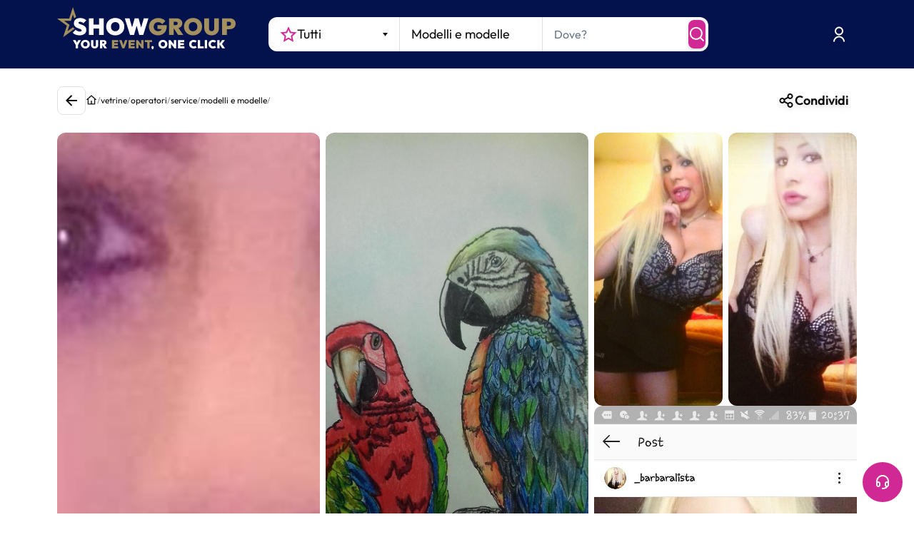

--- FILE ---
content_type: text/html; charset=utf-8
request_url: https://www.google.com/recaptcha/enterprise/anchor?ar=1&k=6LeuFG8qAAAAAG78JUb2_OSqoW3bbPHvTgthMIjA&co=aHR0cHM6Ly93d3cuc2hvd2dyb3VwLml0OjQ0Mw..&hl=en&v=N67nZn4AqZkNcbeMu4prBgzg&size=invisible&anchor-ms=20000&execute-ms=30000&cb=bw10eyj4qjr6
body_size: 48903
content:
<!DOCTYPE HTML><html dir="ltr" lang="en"><head><meta http-equiv="Content-Type" content="text/html; charset=UTF-8">
<meta http-equiv="X-UA-Compatible" content="IE=edge">
<title>reCAPTCHA</title>
<style type="text/css">
/* cyrillic-ext */
@font-face {
  font-family: 'Roboto';
  font-style: normal;
  font-weight: 400;
  font-stretch: 100%;
  src: url(//fonts.gstatic.com/s/roboto/v48/KFO7CnqEu92Fr1ME7kSn66aGLdTylUAMa3GUBHMdazTgWw.woff2) format('woff2');
  unicode-range: U+0460-052F, U+1C80-1C8A, U+20B4, U+2DE0-2DFF, U+A640-A69F, U+FE2E-FE2F;
}
/* cyrillic */
@font-face {
  font-family: 'Roboto';
  font-style: normal;
  font-weight: 400;
  font-stretch: 100%;
  src: url(//fonts.gstatic.com/s/roboto/v48/KFO7CnqEu92Fr1ME7kSn66aGLdTylUAMa3iUBHMdazTgWw.woff2) format('woff2');
  unicode-range: U+0301, U+0400-045F, U+0490-0491, U+04B0-04B1, U+2116;
}
/* greek-ext */
@font-face {
  font-family: 'Roboto';
  font-style: normal;
  font-weight: 400;
  font-stretch: 100%;
  src: url(//fonts.gstatic.com/s/roboto/v48/KFO7CnqEu92Fr1ME7kSn66aGLdTylUAMa3CUBHMdazTgWw.woff2) format('woff2');
  unicode-range: U+1F00-1FFF;
}
/* greek */
@font-face {
  font-family: 'Roboto';
  font-style: normal;
  font-weight: 400;
  font-stretch: 100%;
  src: url(//fonts.gstatic.com/s/roboto/v48/KFO7CnqEu92Fr1ME7kSn66aGLdTylUAMa3-UBHMdazTgWw.woff2) format('woff2');
  unicode-range: U+0370-0377, U+037A-037F, U+0384-038A, U+038C, U+038E-03A1, U+03A3-03FF;
}
/* math */
@font-face {
  font-family: 'Roboto';
  font-style: normal;
  font-weight: 400;
  font-stretch: 100%;
  src: url(//fonts.gstatic.com/s/roboto/v48/KFO7CnqEu92Fr1ME7kSn66aGLdTylUAMawCUBHMdazTgWw.woff2) format('woff2');
  unicode-range: U+0302-0303, U+0305, U+0307-0308, U+0310, U+0312, U+0315, U+031A, U+0326-0327, U+032C, U+032F-0330, U+0332-0333, U+0338, U+033A, U+0346, U+034D, U+0391-03A1, U+03A3-03A9, U+03B1-03C9, U+03D1, U+03D5-03D6, U+03F0-03F1, U+03F4-03F5, U+2016-2017, U+2034-2038, U+203C, U+2040, U+2043, U+2047, U+2050, U+2057, U+205F, U+2070-2071, U+2074-208E, U+2090-209C, U+20D0-20DC, U+20E1, U+20E5-20EF, U+2100-2112, U+2114-2115, U+2117-2121, U+2123-214F, U+2190, U+2192, U+2194-21AE, U+21B0-21E5, U+21F1-21F2, U+21F4-2211, U+2213-2214, U+2216-22FF, U+2308-230B, U+2310, U+2319, U+231C-2321, U+2336-237A, U+237C, U+2395, U+239B-23B7, U+23D0, U+23DC-23E1, U+2474-2475, U+25AF, U+25B3, U+25B7, U+25BD, U+25C1, U+25CA, U+25CC, U+25FB, U+266D-266F, U+27C0-27FF, U+2900-2AFF, U+2B0E-2B11, U+2B30-2B4C, U+2BFE, U+3030, U+FF5B, U+FF5D, U+1D400-1D7FF, U+1EE00-1EEFF;
}
/* symbols */
@font-face {
  font-family: 'Roboto';
  font-style: normal;
  font-weight: 400;
  font-stretch: 100%;
  src: url(//fonts.gstatic.com/s/roboto/v48/KFO7CnqEu92Fr1ME7kSn66aGLdTylUAMaxKUBHMdazTgWw.woff2) format('woff2');
  unicode-range: U+0001-000C, U+000E-001F, U+007F-009F, U+20DD-20E0, U+20E2-20E4, U+2150-218F, U+2190, U+2192, U+2194-2199, U+21AF, U+21E6-21F0, U+21F3, U+2218-2219, U+2299, U+22C4-22C6, U+2300-243F, U+2440-244A, U+2460-24FF, U+25A0-27BF, U+2800-28FF, U+2921-2922, U+2981, U+29BF, U+29EB, U+2B00-2BFF, U+4DC0-4DFF, U+FFF9-FFFB, U+10140-1018E, U+10190-1019C, U+101A0, U+101D0-101FD, U+102E0-102FB, U+10E60-10E7E, U+1D2C0-1D2D3, U+1D2E0-1D37F, U+1F000-1F0FF, U+1F100-1F1AD, U+1F1E6-1F1FF, U+1F30D-1F30F, U+1F315, U+1F31C, U+1F31E, U+1F320-1F32C, U+1F336, U+1F378, U+1F37D, U+1F382, U+1F393-1F39F, U+1F3A7-1F3A8, U+1F3AC-1F3AF, U+1F3C2, U+1F3C4-1F3C6, U+1F3CA-1F3CE, U+1F3D4-1F3E0, U+1F3ED, U+1F3F1-1F3F3, U+1F3F5-1F3F7, U+1F408, U+1F415, U+1F41F, U+1F426, U+1F43F, U+1F441-1F442, U+1F444, U+1F446-1F449, U+1F44C-1F44E, U+1F453, U+1F46A, U+1F47D, U+1F4A3, U+1F4B0, U+1F4B3, U+1F4B9, U+1F4BB, U+1F4BF, U+1F4C8-1F4CB, U+1F4D6, U+1F4DA, U+1F4DF, U+1F4E3-1F4E6, U+1F4EA-1F4ED, U+1F4F7, U+1F4F9-1F4FB, U+1F4FD-1F4FE, U+1F503, U+1F507-1F50B, U+1F50D, U+1F512-1F513, U+1F53E-1F54A, U+1F54F-1F5FA, U+1F610, U+1F650-1F67F, U+1F687, U+1F68D, U+1F691, U+1F694, U+1F698, U+1F6AD, U+1F6B2, U+1F6B9-1F6BA, U+1F6BC, U+1F6C6-1F6CF, U+1F6D3-1F6D7, U+1F6E0-1F6EA, U+1F6F0-1F6F3, U+1F6F7-1F6FC, U+1F700-1F7FF, U+1F800-1F80B, U+1F810-1F847, U+1F850-1F859, U+1F860-1F887, U+1F890-1F8AD, U+1F8B0-1F8BB, U+1F8C0-1F8C1, U+1F900-1F90B, U+1F93B, U+1F946, U+1F984, U+1F996, U+1F9E9, U+1FA00-1FA6F, U+1FA70-1FA7C, U+1FA80-1FA89, U+1FA8F-1FAC6, U+1FACE-1FADC, U+1FADF-1FAE9, U+1FAF0-1FAF8, U+1FB00-1FBFF;
}
/* vietnamese */
@font-face {
  font-family: 'Roboto';
  font-style: normal;
  font-weight: 400;
  font-stretch: 100%;
  src: url(//fonts.gstatic.com/s/roboto/v48/KFO7CnqEu92Fr1ME7kSn66aGLdTylUAMa3OUBHMdazTgWw.woff2) format('woff2');
  unicode-range: U+0102-0103, U+0110-0111, U+0128-0129, U+0168-0169, U+01A0-01A1, U+01AF-01B0, U+0300-0301, U+0303-0304, U+0308-0309, U+0323, U+0329, U+1EA0-1EF9, U+20AB;
}
/* latin-ext */
@font-face {
  font-family: 'Roboto';
  font-style: normal;
  font-weight: 400;
  font-stretch: 100%;
  src: url(//fonts.gstatic.com/s/roboto/v48/KFO7CnqEu92Fr1ME7kSn66aGLdTylUAMa3KUBHMdazTgWw.woff2) format('woff2');
  unicode-range: U+0100-02BA, U+02BD-02C5, U+02C7-02CC, U+02CE-02D7, U+02DD-02FF, U+0304, U+0308, U+0329, U+1D00-1DBF, U+1E00-1E9F, U+1EF2-1EFF, U+2020, U+20A0-20AB, U+20AD-20C0, U+2113, U+2C60-2C7F, U+A720-A7FF;
}
/* latin */
@font-face {
  font-family: 'Roboto';
  font-style: normal;
  font-weight: 400;
  font-stretch: 100%;
  src: url(//fonts.gstatic.com/s/roboto/v48/KFO7CnqEu92Fr1ME7kSn66aGLdTylUAMa3yUBHMdazQ.woff2) format('woff2');
  unicode-range: U+0000-00FF, U+0131, U+0152-0153, U+02BB-02BC, U+02C6, U+02DA, U+02DC, U+0304, U+0308, U+0329, U+2000-206F, U+20AC, U+2122, U+2191, U+2193, U+2212, U+2215, U+FEFF, U+FFFD;
}
/* cyrillic-ext */
@font-face {
  font-family: 'Roboto';
  font-style: normal;
  font-weight: 500;
  font-stretch: 100%;
  src: url(//fonts.gstatic.com/s/roboto/v48/KFO7CnqEu92Fr1ME7kSn66aGLdTylUAMa3GUBHMdazTgWw.woff2) format('woff2');
  unicode-range: U+0460-052F, U+1C80-1C8A, U+20B4, U+2DE0-2DFF, U+A640-A69F, U+FE2E-FE2F;
}
/* cyrillic */
@font-face {
  font-family: 'Roboto';
  font-style: normal;
  font-weight: 500;
  font-stretch: 100%;
  src: url(//fonts.gstatic.com/s/roboto/v48/KFO7CnqEu92Fr1ME7kSn66aGLdTylUAMa3iUBHMdazTgWw.woff2) format('woff2');
  unicode-range: U+0301, U+0400-045F, U+0490-0491, U+04B0-04B1, U+2116;
}
/* greek-ext */
@font-face {
  font-family: 'Roboto';
  font-style: normal;
  font-weight: 500;
  font-stretch: 100%;
  src: url(//fonts.gstatic.com/s/roboto/v48/KFO7CnqEu92Fr1ME7kSn66aGLdTylUAMa3CUBHMdazTgWw.woff2) format('woff2');
  unicode-range: U+1F00-1FFF;
}
/* greek */
@font-face {
  font-family: 'Roboto';
  font-style: normal;
  font-weight: 500;
  font-stretch: 100%;
  src: url(//fonts.gstatic.com/s/roboto/v48/KFO7CnqEu92Fr1ME7kSn66aGLdTylUAMa3-UBHMdazTgWw.woff2) format('woff2');
  unicode-range: U+0370-0377, U+037A-037F, U+0384-038A, U+038C, U+038E-03A1, U+03A3-03FF;
}
/* math */
@font-face {
  font-family: 'Roboto';
  font-style: normal;
  font-weight: 500;
  font-stretch: 100%;
  src: url(//fonts.gstatic.com/s/roboto/v48/KFO7CnqEu92Fr1ME7kSn66aGLdTylUAMawCUBHMdazTgWw.woff2) format('woff2');
  unicode-range: U+0302-0303, U+0305, U+0307-0308, U+0310, U+0312, U+0315, U+031A, U+0326-0327, U+032C, U+032F-0330, U+0332-0333, U+0338, U+033A, U+0346, U+034D, U+0391-03A1, U+03A3-03A9, U+03B1-03C9, U+03D1, U+03D5-03D6, U+03F0-03F1, U+03F4-03F5, U+2016-2017, U+2034-2038, U+203C, U+2040, U+2043, U+2047, U+2050, U+2057, U+205F, U+2070-2071, U+2074-208E, U+2090-209C, U+20D0-20DC, U+20E1, U+20E5-20EF, U+2100-2112, U+2114-2115, U+2117-2121, U+2123-214F, U+2190, U+2192, U+2194-21AE, U+21B0-21E5, U+21F1-21F2, U+21F4-2211, U+2213-2214, U+2216-22FF, U+2308-230B, U+2310, U+2319, U+231C-2321, U+2336-237A, U+237C, U+2395, U+239B-23B7, U+23D0, U+23DC-23E1, U+2474-2475, U+25AF, U+25B3, U+25B7, U+25BD, U+25C1, U+25CA, U+25CC, U+25FB, U+266D-266F, U+27C0-27FF, U+2900-2AFF, U+2B0E-2B11, U+2B30-2B4C, U+2BFE, U+3030, U+FF5B, U+FF5D, U+1D400-1D7FF, U+1EE00-1EEFF;
}
/* symbols */
@font-face {
  font-family: 'Roboto';
  font-style: normal;
  font-weight: 500;
  font-stretch: 100%;
  src: url(//fonts.gstatic.com/s/roboto/v48/KFO7CnqEu92Fr1ME7kSn66aGLdTylUAMaxKUBHMdazTgWw.woff2) format('woff2');
  unicode-range: U+0001-000C, U+000E-001F, U+007F-009F, U+20DD-20E0, U+20E2-20E4, U+2150-218F, U+2190, U+2192, U+2194-2199, U+21AF, U+21E6-21F0, U+21F3, U+2218-2219, U+2299, U+22C4-22C6, U+2300-243F, U+2440-244A, U+2460-24FF, U+25A0-27BF, U+2800-28FF, U+2921-2922, U+2981, U+29BF, U+29EB, U+2B00-2BFF, U+4DC0-4DFF, U+FFF9-FFFB, U+10140-1018E, U+10190-1019C, U+101A0, U+101D0-101FD, U+102E0-102FB, U+10E60-10E7E, U+1D2C0-1D2D3, U+1D2E0-1D37F, U+1F000-1F0FF, U+1F100-1F1AD, U+1F1E6-1F1FF, U+1F30D-1F30F, U+1F315, U+1F31C, U+1F31E, U+1F320-1F32C, U+1F336, U+1F378, U+1F37D, U+1F382, U+1F393-1F39F, U+1F3A7-1F3A8, U+1F3AC-1F3AF, U+1F3C2, U+1F3C4-1F3C6, U+1F3CA-1F3CE, U+1F3D4-1F3E0, U+1F3ED, U+1F3F1-1F3F3, U+1F3F5-1F3F7, U+1F408, U+1F415, U+1F41F, U+1F426, U+1F43F, U+1F441-1F442, U+1F444, U+1F446-1F449, U+1F44C-1F44E, U+1F453, U+1F46A, U+1F47D, U+1F4A3, U+1F4B0, U+1F4B3, U+1F4B9, U+1F4BB, U+1F4BF, U+1F4C8-1F4CB, U+1F4D6, U+1F4DA, U+1F4DF, U+1F4E3-1F4E6, U+1F4EA-1F4ED, U+1F4F7, U+1F4F9-1F4FB, U+1F4FD-1F4FE, U+1F503, U+1F507-1F50B, U+1F50D, U+1F512-1F513, U+1F53E-1F54A, U+1F54F-1F5FA, U+1F610, U+1F650-1F67F, U+1F687, U+1F68D, U+1F691, U+1F694, U+1F698, U+1F6AD, U+1F6B2, U+1F6B9-1F6BA, U+1F6BC, U+1F6C6-1F6CF, U+1F6D3-1F6D7, U+1F6E0-1F6EA, U+1F6F0-1F6F3, U+1F6F7-1F6FC, U+1F700-1F7FF, U+1F800-1F80B, U+1F810-1F847, U+1F850-1F859, U+1F860-1F887, U+1F890-1F8AD, U+1F8B0-1F8BB, U+1F8C0-1F8C1, U+1F900-1F90B, U+1F93B, U+1F946, U+1F984, U+1F996, U+1F9E9, U+1FA00-1FA6F, U+1FA70-1FA7C, U+1FA80-1FA89, U+1FA8F-1FAC6, U+1FACE-1FADC, U+1FADF-1FAE9, U+1FAF0-1FAF8, U+1FB00-1FBFF;
}
/* vietnamese */
@font-face {
  font-family: 'Roboto';
  font-style: normal;
  font-weight: 500;
  font-stretch: 100%;
  src: url(//fonts.gstatic.com/s/roboto/v48/KFO7CnqEu92Fr1ME7kSn66aGLdTylUAMa3OUBHMdazTgWw.woff2) format('woff2');
  unicode-range: U+0102-0103, U+0110-0111, U+0128-0129, U+0168-0169, U+01A0-01A1, U+01AF-01B0, U+0300-0301, U+0303-0304, U+0308-0309, U+0323, U+0329, U+1EA0-1EF9, U+20AB;
}
/* latin-ext */
@font-face {
  font-family: 'Roboto';
  font-style: normal;
  font-weight: 500;
  font-stretch: 100%;
  src: url(//fonts.gstatic.com/s/roboto/v48/KFO7CnqEu92Fr1ME7kSn66aGLdTylUAMa3KUBHMdazTgWw.woff2) format('woff2');
  unicode-range: U+0100-02BA, U+02BD-02C5, U+02C7-02CC, U+02CE-02D7, U+02DD-02FF, U+0304, U+0308, U+0329, U+1D00-1DBF, U+1E00-1E9F, U+1EF2-1EFF, U+2020, U+20A0-20AB, U+20AD-20C0, U+2113, U+2C60-2C7F, U+A720-A7FF;
}
/* latin */
@font-face {
  font-family: 'Roboto';
  font-style: normal;
  font-weight: 500;
  font-stretch: 100%;
  src: url(//fonts.gstatic.com/s/roboto/v48/KFO7CnqEu92Fr1ME7kSn66aGLdTylUAMa3yUBHMdazQ.woff2) format('woff2');
  unicode-range: U+0000-00FF, U+0131, U+0152-0153, U+02BB-02BC, U+02C6, U+02DA, U+02DC, U+0304, U+0308, U+0329, U+2000-206F, U+20AC, U+2122, U+2191, U+2193, U+2212, U+2215, U+FEFF, U+FFFD;
}
/* cyrillic-ext */
@font-face {
  font-family: 'Roboto';
  font-style: normal;
  font-weight: 900;
  font-stretch: 100%;
  src: url(//fonts.gstatic.com/s/roboto/v48/KFO7CnqEu92Fr1ME7kSn66aGLdTylUAMa3GUBHMdazTgWw.woff2) format('woff2');
  unicode-range: U+0460-052F, U+1C80-1C8A, U+20B4, U+2DE0-2DFF, U+A640-A69F, U+FE2E-FE2F;
}
/* cyrillic */
@font-face {
  font-family: 'Roboto';
  font-style: normal;
  font-weight: 900;
  font-stretch: 100%;
  src: url(//fonts.gstatic.com/s/roboto/v48/KFO7CnqEu92Fr1ME7kSn66aGLdTylUAMa3iUBHMdazTgWw.woff2) format('woff2');
  unicode-range: U+0301, U+0400-045F, U+0490-0491, U+04B0-04B1, U+2116;
}
/* greek-ext */
@font-face {
  font-family: 'Roboto';
  font-style: normal;
  font-weight: 900;
  font-stretch: 100%;
  src: url(//fonts.gstatic.com/s/roboto/v48/KFO7CnqEu92Fr1ME7kSn66aGLdTylUAMa3CUBHMdazTgWw.woff2) format('woff2');
  unicode-range: U+1F00-1FFF;
}
/* greek */
@font-face {
  font-family: 'Roboto';
  font-style: normal;
  font-weight: 900;
  font-stretch: 100%;
  src: url(//fonts.gstatic.com/s/roboto/v48/KFO7CnqEu92Fr1ME7kSn66aGLdTylUAMa3-UBHMdazTgWw.woff2) format('woff2');
  unicode-range: U+0370-0377, U+037A-037F, U+0384-038A, U+038C, U+038E-03A1, U+03A3-03FF;
}
/* math */
@font-face {
  font-family: 'Roboto';
  font-style: normal;
  font-weight: 900;
  font-stretch: 100%;
  src: url(//fonts.gstatic.com/s/roboto/v48/KFO7CnqEu92Fr1ME7kSn66aGLdTylUAMawCUBHMdazTgWw.woff2) format('woff2');
  unicode-range: U+0302-0303, U+0305, U+0307-0308, U+0310, U+0312, U+0315, U+031A, U+0326-0327, U+032C, U+032F-0330, U+0332-0333, U+0338, U+033A, U+0346, U+034D, U+0391-03A1, U+03A3-03A9, U+03B1-03C9, U+03D1, U+03D5-03D6, U+03F0-03F1, U+03F4-03F5, U+2016-2017, U+2034-2038, U+203C, U+2040, U+2043, U+2047, U+2050, U+2057, U+205F, U+2070-2071, U+2074-208E, U+2090-209C, U+20D0-20DC, U+20E1, U+20E5-20EF, U+2100-2112, U+2114-2115, U+2117-2121, U+2123-214F, U+2190, U+2192, U+2194-21AE, U+21B0-21E5, U+21F1-21F2, U+21F4-2211, U+2213-2214, U+2216-22FF, U+2308-230B, U+2310, U+2319, U+231C-2321, U+2336-237A, U+237C, U+2395, U+239B-23B7, U+23D0, U+23DC-23E1, U+2474-2475, U+25AF, U+25B3, U+25B7, U+25BD, U+25C1, U+25CA, U+25CC, U+25FB, U+266D-266F, U+27C0-27FF, U+2900-2AFF, U+2B0E-2B11, U+2B30-2B4C, U+2BFE, U+3030, U+FF5B, U+FF5D, U+1D400-1D7FF, U+1EE00-1EEFF;
}
/* symbols */
@font-face {
  font-family: 'Roboto';
  font-style: normal;
  font-weight: 900;
  font-stretch: 100%;
  src: url(//fonts.gstatic.com/s/roboto/v48/KFO7CnqEu92Fr1ME7kSn66aGLdTylUAMaxKUBHMdazTgWw.woff2) format('woff2');
  unicode-range: U+0001-000C, U+000E-001F, U+007F-009F, U+20DD-20E0, U+20E2-20E4, U+2150-218F, U+2190, U+2192, U+2194-2199, U+21AF, U+21E6-21F0, U+21F3, U+2218-2219, U+2299, U+22C4-22C6, U+2300-243F, U+2440-244A, U+2460-24FF, U+25A0-27BF, U+2800-28FF, U+2921-2922, U+2981, U+29BF, U+29EB, U+2B00-2BFF, U+4DC0-4DFF, U+FFF9-FFFB, U+10140-1018E, U+10190-1019C, U+101A0, U+101D0-101FD, U+102E0-102FB, U+10E60-10E7E, U+1D2C0-1D2D3, U+1D2E0-1D37F, U+1F000-1F0FF, U+1F100-1F1AD, U+1F1E6-1F1FF, U+1F30D-1F30F, U+1F315, U+1F31C, U+1F31E, U+1F320-1F32C, U+1F336, U+1F378, U+1F37D, U+1F382, U+1F393-1F39F, U+1F3A7-1F3A8, U+1F3AC-1F3AF, U+1F3C2, U+1F3C4-1F3C6, U+1F3CA-1F3CE, U+1F3D4-1F3E0, U+1F3ED, U+1F3F1-1F3F3, U+1F3F5-1F3F7, U+1F408, U+1F415, U+1F41F, U+1F426, U+1F43F, U+1F441-1F442, U+1F444, U+1F446-1F449, U+1F44C-1F44E, U+1F453, U+1F46A, U+1F47D, U+1F4A3, U+1F4B0, U+1F4B3, U+1F4B9, U+1F4BB, U+1F4BF, U+1F4C8-1F4CB, U+1F4D6, U+1F4DA, U+1F4DF, U+1F4E3-1F4E6, U+1F4EA-1F4ED, U+1F4F7, U+1F4F9-1F4FB, U+1F4FD-1F4FE, U+1F503, U+1F507-1F50B, U+1F50D, U+1F512-1F513, U+1F53E-1F54A, U+1F54F-1F5FA, U+1F610, U+1F650-1F67F, U+1F687, U+1F68D, U+1F691, U+1F694, U+1F698, U+1F6AD, U+1F6B2, U+1F6B9-1F6BA, U+1F6BC, U+1F6C6-1F6CF, U+1F6D3-1F6D7, U+1F6E0-1F6EA, U+1F6F0-1F6F3, U+1F6F7-1F6FC, U+1F700-1F7FF, U+1F800-1F80B, U+1F810-1F847, U+1F850-1F859, U+1F860-1F887, U+1F890-1F8AD, U+1F8B0-1F8BB, U+1F8C0-1F8C1, U+1F900-1F90B, U+1F93B, U+1F946, U+1F984, U+1F996, U+1F9E9, U+1FA00-1FA6F, U+1FA70-1FA7C, U+1FA80-1FA89, U+1FA8F-1FAC6, U+1FACE-1FADC, U+1FADF-1FAE9, U+1FAF0-1FAF8, U+1FB00-1FBFF;
}
/* vietnamese */
@font-face {
  font-family: 'Roboto';
  font-style: normal;
  font-weight: 900;
  font-stretch: 100%;
  src: url(//fonts.gstatic.com/s/roboto/v48/KFO7CnqEu92Fr1ME7kSn66aGLdTylUAMa3OUBHMdazTgWw.woff2) format('woff2');
  unicode-range: U+0102-0103, U+0110-0111, U+0128-0129, U+0168-0169, U+01A0-01A1, U+01AF-01B0, U+0300-0301, U+0303-0304, U+0308-0309, U+0323, U+0329, U+1EA0-1EF9, U+20AB;
}
/* latin-ext */
@font-face {
  font-family: 'Roboto';
  font-style: normal;
  font-weight: 900;
  font-stretch: 100%;
  src: url(//fonts.gstatic.com/s/roboto/v48/KFO7CnqEu92Fr1ME7kSn66aGLdTylUAMa3KUBHMdazTgWw.woff2) format('woff2');
  unicode-range: U+0100-02BA, U+02BD-02C5, U+02C7-02CC, U+02CE-02D7, U+02DD-02FF, U+0304, U+0308, U+0329, U+1D00-1DBF, U+1E00-1E9F, U+1EF2-1EFF, U+2020, U+20A0-20AB, U+20AD-20C0, U+2113, U+2C60-2C7F, U+A720-A7FF;
}
/* latin */
@font-face {
  font-family: 'Roboto';
  font-style: normal;
  font-weight: 900;
  font-stretch: 100%;
  src: url(//fonts.gstatic.com/s/roboto/v48/KFO7CnqEu92Fr1ME7kSn66aGLdTylUAMa3yUBHMdazQ.woff2) format('woff2');
  unicode-range: U+0000-00FF, U+0131, U+0152-0153, U+02BB-02BC, U+02C6, U+02DA, U+02DC, U+0304, U+0308, U+0329, U+2000-206F, U+20AC, U+2122, U+2191, U+2193, U+2212, U+2215, U+FEFF, U+FFFD;
}

</style>
<link rel="stylesheet" type="text/css" href="https://www.gstatic.com/recaptcha/releases/N67nZn4AqZkNcbeMu4prBgzg/styles__ltr.css">
<script nonce="w4PQaHTXE3gXZrmPjwQJ6Q" type="text/javascript">window['__recaptcha_api'] = 'https://www.google.com/recaptcha/enterprise/';</script>
<script type="text/javascript" src="https://www.gstatic.com/recaptcha/releases/N67nZn4AqZkNcbeMu4prBgzg/recaptcha__en.js" nonce="w4PQaHTXE3gXZrmPjwQJ6Q">
      
    </script></head>
<body><div id="rc-anchor-alert" class="rc-anchor-alert"></div>
<input type="hidden" id="recaptcha-token" value="[base64]">
<script type="text/javascript" nonce="w4PQaHTXE3gXZrmPjwQJ6Q">
      recaptcha.anchor.Main.init("[\x22ainput\x22,[\x22bgdata\x22,\x22\x22,\[base64]/[base64]/[base64]/[base64]/[base64]/[base64]/YihPLDAsW0wsMzZdKTooTy5YLnB1c2goTy5aLnNsaWNlKCkpLE8uWls3Nl09dm9pZCAwLFUoNzYsTyxxKSl9LGM9ZnVuY3Rpb24oTyxxKXtxLlk9KChxLlk/[base64]/[base64]/Wi52KCk6Wi5OLHItWi5OKSxJPj4xNCk+MCxaKS5oJiYoWi5oXj0oWi5sKzE+PjIpKihJPDwyKSksWikubCsxPj4yIT0wfHxaLnUseCl8fHUpWi5pPTAsWi5OPXI7aWYoIXUpcmV0dXJuIGZhbHNlO2lmKFouRz5aLkgmJihaLkg9Wi5HKSxyLVouRjxaLkctKE8/MjU1OnE/NToyKSlyZXR1cm4gZmFsc2U7cmV0dXJuIShaLlU9KCgoTz1sKHE/[base64]/[base64]/[base64]/[base64]/[base64]\\u003d\x22,\[base64]\\u003d\\u003d\x22,\x22w7VaAsO/eWLCvFd+w7oiHGdyMUzCr8KmwoYeTcORw77Dq8Osw7BFVwRbKsOsw5FGw4FVAT4aT2bCo8KYFFfDusO6w5QiCCjDgMKRwofCvGPDtAfDl8KISEPDsg0eJFbDosOfwr3ClcKhR8OhD09Swrs4w6/ChMOSw7PDsRc1ZXFfAQ1Fw71jwpI/w54gRMKEwrFnwqYmwpXCssODEsK9AC9vSD7DjsO9w7kvEMKDwpMUXsK6woZnGcOVBMOlb8O5M8KswrrDjxnDtMKNVFRgf8ODw7pWwr/Cv21eX8KFwp0EJxPCpyQ5MBcEWT7Dn8K8w7zChkLClsKFw40Vw5Ucwq4lF8OPwr8Tw5MHw6nDqVRGK8KVw48Ew5kAwrbCskELHWbCu8OBbTMbw6PCrsOIwovCnnHDtcKQC1odMEE8wrgswr7Dng/[base64]/[base64]/acK6w5rCnsKcF8KGw6NswqgvDsKmJMKRV8OZw5w0VE3Cr8Opw7rDlXhIA3/[base64]/DiHxUIyBITXBfwqjCh8OCPcK0JsO6woXDoR3Cu3HCrR5+wr9Bw4DDnU07ICtgWMOSRRh9w6fCtHHCmsKBw4RswrTCq8KXw5XCvcKLw74awq3Ds2ZRw7HCtcKSw5jCiMOcw5/DmRMlwqVYw6vDpMOFwovDp0PCmsOCw4QfGzErLm7DnkdlRD/DnTXDkS5hW8KSwrfDjDzDknp4YcKlwoB7OMK1KjLCmsK8wolYA8OaAC/CgcO1wpfDssOPw4jCihzClnsoYScSw5LCqsOJFcKXSGB5LsOLwrchw6XDocOnwpjDnMKQwrHDlsK7JXHCunMcwplEw6rDqcKePTnChDtSwooCw6zDqsOrw7nCqWY/wqzCoTEswqogFADCkcKbw5XCucOiOCdlfkJ2woLCmsOOA1rDkzd2w47CoTYewofDnMOXXmTCv0bClHPCiArCgMKqHcKXwrdaDcKTeMODw6kgcsOzwptMJcKIw5QoaDjDmcKqQsOTw5BLwpJgEsK0wrrDpsOxwp7DncObfhVVWkJDwqA0CE/[base64]/ZsOIwpTDlHvDjMKUahzCmzrCoHx9cMOHw5whw5/CicKjwqh2w4hAw6wdNWgTPE02Hm/[base64]/CoRDClxd3w4bCsMOuwpkkw5oZJMOwwo4DFUZaQ8K6CR3DvQfCmcKywp1mw5xJw6XDjk3Do0tZSUY9VcO4w7PDhMKxwqsYRG0yw7kgIyTDiXwzX18/[base64]/CuMOiw5PDmkM4FMK5KcKpH2EMwq3DvMObJ8KdO8K5b0tBwrLCjiN0LTI9w6vCn0nCvsOzw5bDuS/DpcOVJyjDvcK5FsKMwofCjnpbYMKIK8OmWMKxTsOvw7bCknvCpcKAWl0Ewr5hJ8KXFn47DMKbFcOXw5LDoMKAw7fClsOEM8K+B09Xw5zClMOUw4VEw4fCoF/[base64]/wrhuwr54B8Ksw5vCkB3CpMKccUUyCcK4w5XDmgNRwpducMKBPsKxZi7CuVdPIm/[base64]/[base64]/Don4Jw4MUacOew57DuMOfw6FwVcOpw47Ci3nCkG8xVmsYw7h/J0vClcKLw7pgMR5GW0chwpRKw7owCsK3OhsCwqQ0w4t/[base64]/ChmZcS8OqwovDpcOhw5LClcOvwo7DoGNCw4APTzLDisKdwrcXVsKAV1g2w7UJbsKlwrPCjEhKwr7DuGHCg8Oqw50qSwPDjsK6w74ySzfDlsOROcOLTMOkw5YKw7RgcQrChMK5HcOuIcK1A2HDsXATw5jCrcO/FkDCtn3DkilFw5bCiS4RB8OZPsOKwojCi1siwrHDqEPDqDvCtF7Ds0jClWvDm8KdwrsgdcK3JVXDmDjDosOhcsO1fFHDoljCgiTDqmrCpsOEJj9BwrJcw7/Dj8KMw4bDjk/[base64]/[base64]/Cg1nCvU5ye8KrSRVpwpvDh8Kjw43DnFlxwqxaw7rDnHbDmgTCr8Ouw53Cmx9OEcOjwrbCplPDgDomwrxhw6TDl8K/PAcpw6g/[base64]/[base64]/wrXCiETDnygfwoDDg8K7f8ONDWXDucKew5A7wrTDu2EPVMKGLsKwwpU/w5EmwqVuJMK8VhwCwqPDpMKjw6XCkVXDgcKVwrk+woo6bnBawpEVJDZXfsKHwr3DpyrCp8OFM8O3wpkkwobDtDR/wp7DsMKgwpx2KcO1ZcKDwpNxw5LDpcKpAsK/BiNYwpAMwpTCmcK0A8OkwpfCm8KGwrLCnC4kHsKAw4smQXlhwpvCq07DnTTCiMOkZmzChwzCtcKLEi54UzUtWcKww4xRwrV4AibCu0pEw5fChAp/wrTDoynDhcOlQi9wwq4/[base64]/wqgxwpF2wpRhwpHChnDCpsOMIMKzZHd4TMKtwo1CXsOoNh1XbMOKX1/ChQ8SwqJQTcKoG2TCpwvCicK5HcODw7rDt33Cqw7DngQkO8Oww4bCiGJaR1bCr8KvNcKFw7oPw7Nzw5nCscKIDFQ/[base64]/ZBXDo1zCvT0Aw6bDtG5/OMKrw4/DsHvCjTBrw606woHCp2vCsTvDsXjDv8ONEcKsw54SVcOmZwvDisOcwp7Cr20YMsKTw5jDi3/DjUBYP8OEajDDi8OOeg/CrTfDtcKTM8Oiw65dODzCkxTCvDIBw6jDqULDmsOGwoENDRZIXSRoLxkREMK4w48qVUPDocOzw7nDsMKRw4TDmG3DgsKrw4/DoMKDwq9XbirDvy0lwpbCjMOSAcK/w7LDigXDm1cDw7NSwpNQScK+wqvCp8OYFixnBWHDiCpiw6rDpMKqw7NSUVXDsBIKw4J7ZMObwrrCkTIWw49yBsOKwp4/[base64]/CvMOfw6RCwrF3TATDmsKdMUjCkihOwrF+LcKAwrjCisObw5/Dt8O0w5IKwpkHw7vDpMOLMcKEwr7DuEh4aFDCm8KRw4Jhwoo+wro7wqLDqDQRThxEAEZ9acO9EsOlC8KnwprCucKKacOHwolAwqBRw4gbLS/CnxQ4cQvCnRLCqcOSwqbCmWhRAsO5w6TCpsKzRMOqw7LDtWROw4XCrnApw4N5P8KJF2bCqGEMYMOBI8KxKsKQw6wXwqcwdcO+w4/[base64]/CqxsZw5FPZcKVEi9/McO2cMKnwrzCq0vChA8/IUDDhMKgNDgEZ0NGwpLDncOpG8KTw5Uaw4NWAVlDI8KOeMK/wrHDtsKPPcOWw60UwqHCpBjDvcO/wovDuhpEwqQrw77CtcKaE0A1XcO6GMKoVsOfwrEhwqwkCyXChFQzaMKlwo0TwrPDrHrCvybCqhHCoMKEw5HCs8OxZhUUesONw6/[base64]/DocOQwrrDpMOIw4TClsOUL8O6w6d0SDg3dkXDsMO/asOGwrZVwqUdw63Du8ONwrUywprCmsKdXsOgw48yw5wzE8Onah3CoS/CgH9Iw4rCv8K5FXrCtlIQO1rClcKLdMO4wpZbw7bCuMOyJA9bIMOCG1RtS8K9UnLDpRFmw7nCo2VCw47CkxnCmyUewrYvwo/Dv8OkwqPCugwGV8OpXcKIVQUGVDvDkU3CksKHwp7CpxFjw4/[base64]/DgxdIwqTDmjXCtCLCscKQaMKfJVfCgcOSwq/DjFDDu00xwqIawrPDi8KwVcKxVMOSKMOxw7Iawqttwow3wrBsw7PDk1HDjsKswqvDr8O/w4XDn8Oow7NDJC3Cu1xxw7AjJMOZwrxTTMO6YSVgwrkWwqxrwqfDh2LDiQvDnnzCoGUGAS1VLMOwVxbCnsKhwootN8OIKMOUwofCmWjCtcKFXMOtwoxOw4UCK1Qzw58Ww7Y7P8O6OcOKdHc4wpnDpMOow5XCtMOWD8Otw5nDg8OnQsK/[base64]/DrMK9woXCh8KowpfDk8Oowo7DvhjDo8O6L8KdwoUXw4PCu37DhgDDjXsow6JhQsOTKXLDosKPw6hAXcK6OHvCvQ44w5XDgMOodsKFwoNGP8Oiwop9f8OLw6I/LcKlDsOpRgRxwozCpgLCs8OUJMKPwprDv8OYw5lLwp7CvULDnsKzw4LDnH7DkMKQwoFRw5/DsElRw41uIEXCoMOEwrPCu3Awc8O5HcKicygnKXzClsOGw6nDhcK6w68Iw5TDk8KJEwY9worCj0jCusKYwpx/GcO4wofDkMKFchrDjMKKUC3Chjs+w7vDuS0dw7JFwpUswo0Dw4nDhMOrKMKyw7UOcSk+UsOWw7pOw4syZTxPNFzDihbCgjdvw47DowwyNiM+w5Qdw7fDvcO/[base64]/WcKDwoFIXxQzwpXCs3bDk8KEHMOvwoPDjSjDv8KRw5PDiVEPw4fDkULDssOIwq16VMKXacOWw77CgjtPL8KZwr4zNMOBwppWw5xuekNUwoHDkcODwq0vDsOOw7bCh3dPScKwwrYOCcKsw6JTLMOcw4TDknvCgcKXbsO5DgLDlwApwq/[base64]/[base64]/IzAsw4zCkA9wwr16F8OCdsKLwo/DolfCqcOqe8KGwqlDCSPDk8OGw6hNw6Q2w4XDjcO+Y8K5Myt8ZMKBwrXCoMOhwoIqdcKTw4vCjMKqSHhkbcKIw40wwpIHQcOGw7oDw400cMKOw60twoN9I8Oiwrl1w7PDmS3DlH7CgcO0w44nw6TCjD7DtlItScKow5ozwoXCrsK+w7DCu0/[base64]/CvG5eXcOwwqMnw5h2wqFMwrbChMKYw6N+CQkMIsKjw4lWdsKEesKeHRvDv01Yw5LCgULDn8K7TDHDsMOnwpvCiGc8wpDDmsKCUcOkwoPCok4aMQDCncKPw4zCkcKfFA5nTDo2ScKpwprCo8KIw7vChEjDnnLDmcKGw6XDpVFlb8K6eMO0SHRKWMOZwpwUwqQ5dC/DocOsQBxuCsK3w6PCugRZwqpjMGVgTVLDrj/ChcKDw5bCtMOPFiHCkcKsw7bDl8OpFylmdFzCtsOKd0LCoyUKwqV/w79EGVvDk8Osw6dWMkNpX8Knw7QDLMKjw5lRHVFkHmjChQQzQ8OLwoNZwqDCmSPCnsOhwpdFTMKGZ2gqNl45wqPDocOfQsOvw6rDgjheRG/CnTcHwp9zwqzCrmJHcCttwoLDty4fck9lDsO7Q8Oyw5kjw4jDlwbDuTtmw43DnTkPw4fCgA82GMO7wpgBw6XDrcOOwpvCrMKuccOaw63DlHUjwodRw7ZMPMKYEsKwwoEwH8OFwosowpwQZcOIw7AIHijDn8Oywr0+wpgSWMKgBcOWwrjDicO9S0kgQn7CuF/CrwbDisOgaMK8wp/Cr8KBKicpJjzCniwzDwNePMKow5srw6sqSGhCZsONwp0+XsOzwoxudsOlw5o/w5fCpgnChSlQPsKZworCg8Kew4/DmsOjw7jDj8OEw5/[base64]/fxsTw4jCqsOlw5UqwoXDm8Olw4LDgmxJdU7CjzQPwqrDt8O/[base64]/ICNOw5XCuMONw6/Dg8Kyw5fCjBQvCcKLJEPDuClfw53CtcKYVMOPwpfCuAnDg8Klwq9iO8K3woPCssOXOCRPScKawrjCrFk/YEViw7/DjMKNw6gdfD3DrMOvw6fDocOpworCiio1w5Bmw7PDlgnDn8O7fl9EOEk5w55dc8KTwoVpYlTDh8KKw4PDsgw5OcKKGsKAw7cOwqJwQ8K3G1/DrgI6U8O3wolxwr0cG31Iw5k4M0vCihTDqsKSw4djKMKgUmHDgcOiw6vCmyrCtcOWw7bCi8OxWcOdPU7CpsKLw6TCgj8peGHDl0LDrRHDhMOlUXV2Z8KXEMOLHHAiDhNww68BRRfCmExXInMHA8OYXQPCtcO4wprDqAYyIsOqGA/CjRrDtsKxAnR5wrhyc1HCrGcpw7nDjEzDlcKzWiXCj8OQw4c8PsOqNMO9fkrCtD8SwqbDrxnDp8Kdw4rDj8K6GE97wrZ/w5sZEsONIsOSwonCjmV6wrnDhytWw5LDt37CvH8JwpAYacO7WsKrwoQUKxbDsB4AM8KHIW3CgcK1w6J6wpIGw5AGwpzDkMKxw7HCnlfDtXpZGMOCdCUQeXzCoFNFwq3DmDjCpcOLQkUNw4liPkV8woLClMOSPBfClU8/CsOpFMODB8KITsOEwpFewpfChQszBkvDsHTCq3nCt0Nuc8K7w7lmJ8OXMmhawpHDu8KVaVtFXcOyCsKjwrzChg/CizovGGFfwobCmw/DlTXDgVR3AkFuw4rCu0vDqcOZw5Mow7ZubGVqw5wXP0NCEsOhw5Jow4s+w6Fxw5XDvcKzw7DDhADDmA3Ds8KRLmdcQ3DCvsO9wqLCkmzDoiheUDnDn8O5ZcO+w61+ZsKjw7HDisK2F8KdRsO1wogow6piw7FjwofCn0PDlWQcSsOUw65jw7MTd3VGwoU6wo7Do8K/w6vDkkB+esKBw4bCqkxSwpTDu8OudMORSEvCjwTDuh7CgsKoeEDDvMOBVsOew41GUDwxaQvDksO0RCjDj2A5IDNoJVXDsE7Ds8K3PMOLJcKIdiPDni/CgBXDh3lhwqQDacOIesOVwpLDlG80SWrCg8K0Nw1xw7FrwqgAw4Y/[base64]/bMOCJcKbZB7DnMOgRcKuwrAXwrLCgjvCl1FQGBoeG1PDs8KtTxTDk8KoIsKoKGZnA8Kcw7B2X8KUw7Zkw5DCngfDmMOBaGDCmAfDsFjDnMKew5duQcKCwqHDt8OCCMOdw5bCisOVwqhZwq/[base64]/DvQLDikp2VsKzZ8OjLEc1NsKEfsK8wrJINMO1ekHDkcKBw6fCo8KQTUXDnEgqEMKGdgTCi8OHwpQZw5ByfjsXRcOnFcKxwqPDuMOEw4/CrcKjwo7CvHTDsMKnwqBcGWPCs0zCv8OlbcOow7rCjF5Dw7HCqxQlwrfDg3jDtQw8ecObwpcmw4Raw5/CpcOTw77CojRedznDoMOOakcIXMKhw6cdPzfCl8OdwpjCgh1Xw4UEfgM/w4IZw5rCicOUwqgcwqTCncOqwpRNwqIhw7BjK0/DjD4/IhNlw6kvC0t6X8KGw6LDgFUrXHQlw7LDgcKBMwo/HV00wonDnsKAw4rCosOUwrMOwqbDjMOFwrVVecKfwoDDncKQwq3CqlBhwpvDhsK6MsK8YMKWw4LCpsOHX8O3LzpcFknDiiQyw7I/wrvDglPDlgjCt8OUw7nDsS3Dq8OhdATDsjVdwq86PcOHJEPDrU/ConVVN8OpDnzCgBlxw6jCpSYJw7nCg1bDpnNCwqdZbDQRwpsHwrZyG3PDtkw6cMOnw4xQwrrDusKtA8OkYMKPw5/DnMOZXG80w5vDg8KxwpI3w4rCriDCh8Odw79/wrh1w7rDrcOTw4IYTS7CpzsAwoYbw63DvMKEwr0MPnxEwpNpw7nDpgvDqsOtw78nwqR/[base64]/Csyk1YiXCqzHCgmRNBzQsBADDpsOgJsKeK8Ouw6XCqBbDv8K1JsOCw717c8ORQHHCnMO9PWk9bsOnSHHCv8OYcRfCocKAw5vDicOXAMKnM8Kle2loBmjDocKoPBXCi8Kfw6/DmsOLXjrDvxgdEMKBFx/CucOrw4IKK8KNw4hBCcKmXMKNwqvDocKYwrLDscO3woJmRsK+woIEMhIAwpLCj8OzHgobRFNpwpAhwodtf8KtccK4w5FeMMKawqkAw457wonCmVsHw6Y7w4gWOG8swq/Cr0JhRMOiwqBTw4UMwqdIWsOdw4rDsMO2w4UUV8O7NGnDqjXDhcOnwqrDkEnCjmnDgcKsw7rCnybCvAPDpwXDrMKmwpXClsONF8Kow7klGMOjY8K/EsK+JcKIwp0Jw6QEw6zDt8K1woZCS8Kuw6LDmzhuZ8KAw5lPwqESw7d9w5pvSMK3KMO0KsO9Mk4jaRgidxjDsSLDu8K3FcOOwrFdMCMnfcOxwozDkgzDgnBJDMKFw4nCvcOewoXDqMKBc8K/w4rDhwHDp8O/wqDDvzVSCsOMw5dnwoRhw75XwrcYw6l+wqlPWGxvCcOTdMKQw64RfcK7wpHDp8OHw53Du8K7BsKYDzLDnMK2QwNfKcOAXDTCs8Kpf8KJGQ97LsOmCWYHwpjDniAqfsOnw7kiw5DCt8KjwoPCkcKaw6vCrkLCh3bCscKZdDEFYxYgw5XCtVHDm13ChwHCtMK/w7QxwqgAw6p6cm1acjHCunA6wrBIw6RBw4PDlwHDnTHDv8KQKUxcw5DDhcObwqPCpivCs8KkdsKVw5xuwpEpcBNKXMKYw6/[base64]/[base64]/CjRjCszjCucOFGwxWWcKXwrTCjMOIwrbDisKFBAhHdirDtnTDp8K5fSwGV8KSJMO2w4DDv8KNA8Kkw6dUaMKowrltLcOlw4HDlwlYw5nDmsKcbcOfwqIpw5E+wo/Cu8OUSsKRwocRw7jDmsOtJHzDpVR0w53CtcOfdSLCkiHCucKBW8O3BwnDgMKAVMORBj8mwow8V8KFUnh/wq0Odx4kwqcLwpJqGsKVCMOzw78acUDCrwfDo0Ivw6HDocKEwptgR8Kiw63DuyrDgSPCrmh7J8Oyw5nCgRjCosK1E8KnOsKdw4cYwqBpBVJdLn3DusO8Vh/[base64]/[base64]/wrdmLhDCisKQGDBDwqdVVMOjw6dgw4XCpwjDlFbCiD3CncOxOMObw6bDqDbDs8OSwqvDlWIma8ODEMO+w4zDvW7CqsKuOMKrwobDksOgLgZXwpbCoiTDlzbDvDc+TcOkKG4sJcOpw5HCqcKVOhvCrj7CjCLCjsK+w6RHwow8YsO/wqrDssOOw5MIwoBoJsOvA25dwoQIXEfDhcOmcsOkw5LCnnkQRgfDjVTDgcKqw5zDusOnw7/DtjN7w77CkhnCjcOlwq0KwrrDvlxRcsOYOsKKw4vCmsOyBy3CujV/w6bCu8KXwpF6w4zDlFTDvsKvWQkELwogRzQkQcKjw5XCsH9XaMOgwpUNAcKUTHnCocOAwqPCn8OKwqhkF1I5A1I5VgpIB8Ogw4AOMQXCl8O5JMO3w4AxLwrDkivCjwDCucKrwr/ChGlhfQk3w6hmMS/DpQR4w5krGcKww6LDvkrCp8O1w6xowrvDqcKETMKoQXrCjcOnw4jDisOvVsOyw7rCnsK5w5YKwrokwq5ewoLClcOPw7YYwonDvMObw5PCkAF1GcOoc8OHQm/CgFQMw5HCgyAqw6jDmhhvwoU7w5DCvx3DlHlbEMKfwpFFLcKoXsK+BcKpwostw4fDrznCr8OYGnMyCiPDjETCsDtXwqpnF8OIGmMnSMOzwqrCt2Newr9YwrbCnxpsw5vDsGhLQR3Cn8OcwrM0RsKHw4/Ci8Ocw6hSKFbDikQ2Gm4tI8OjM09VU1bChsKRRiFUZlxvw73ChsOqwovChMOjZnE4HcKSwrQGwp8cw5vDu8KMIBrDmUdrR8ODemPCvsKGZEXDqMO9AMOuwr54wp3ChSPCh3XDhBTDk2PCg1zDisKzMT81w41zw40jDMKaTsK9OS10CjnCrQTDoi3DpnfDpE/DqMKnwoBfwqbCqMKKElTDvS/CscKbBQjCi0PDjsKfw5wxMcK7PGE5w73CjkfDsTzCssK3RcOZwpXDvDM6GmLDnAPDo3rCkgYVZ3TCucKswps3w6DDssK0cB3ComYCDk7ClcKLwpTDlBHDnsOlISHDtcOgOiZnwpZEw7nDr8KySB/CpMOtbkwIccK8YgvDlhDCtcOIVVvClj0YJMK9woTCtsKQWsOMw7HCtCVrwpNzwrJ1MSXClMO7B8KlwqkXEFF/[base64]/wrB6WlTDkXDCr3Q2w64qa3/DnsOPwpzDrzHDlMOndcOLw4UYOTN9NRXDsR1Swr7Dp8OVW2PDsMK6Ai92JcKCw6HDgcKKw4rCqxvCh8OBMHPCpsKgw4EWwqPDnzbCn8OFc8O8w4s5enQWwpLCgkhibBPDrCA7CDBNw78hw43DusOdw7csOD4bFRA5wpzDoR3CtUIaKMKIEgzDpsOycizDjB/[base64]/CmcOQH2fDrcKZMcOPccO1XcOEw7nChWrDksOgNcK/EBnDozLDmsK5w6vCtVI1UsO4wr9dA1x1JVPCkGYcX8Kbw6IFwr0VQBPChz3CsHwZw4lKw4/ChcOGwr3DvsOGCjFBwog/VcKeQnQNDQvCqmpEYiZLwpUVQW1OVGBNelZkLx0wwqQ6JVXDtMOgfsKuwpvDkAzDocOiK8K7dFd6w43DhsKzZDM3wpIINcKzw4/CiSLDvMKqT1fCgcOMwq7DvcKgw6kPwp/DgsOsUW0Nw6TCrnLDnivCmHksYxo1dC8Mw7jCgcObwq4/w7rCjcKGMATCvMKWGx7CqQHCm2zDvQYPw7g0w6/[base64]/w77DocOTDBzCi8KhXjvDqRnDh8OPORNPwo8Iw4lKw4lMwojDghkVwoEha8OQwrMRwofDn1otfcOYw6HDlcOqIsKyflFwL1AeXirDlcOPbcOoG8Oew5ZycsOAI8KoYcKeHMOQwoLCpwjCnB02SFvCmcKcFW3DtMK0w6PDmcOTWynDjsKqLC5AXk7Do2liwpnCs8KuYMO/WcOYw4PCtwHCnTF2w6bDucOrGh/DimIJQzDCkkI2LjJ/[base64]/[base64]/DrwRpwohmw7ZtGB3Chi4qXsOUSRQuWibDmMKpwp7CtGXDqsOSw75YOMK5IsK6wpMqw7LDgsK3f8KIw7oiw5Ynw5BbVFHDrjtmwoxTw7QLwqvCqcOVI8OZwrfDsBgbwr4TYsO0SH/CuA8Vw74rdxhhw4XDugBidMK+NcOMOcKoUsOXMUzDtQzChsOuQMKTLCzDsnrDg8KvSMOPw7EETsKZQMKTw4PCmcKkwpAVVsO4wqbDojrCm8OkwrzCisK2OlJpIAPDkWnDrgkXK8KgQBbDpsKNwqAWOCE/wpjCnMKTdizDvlJkw7bDhTBKKcOvfcOGwpN6w4wHEw5PwrPDvTPChMKIW2I0RkYzLFrDt8O/DiTDi23CsUU5QsO/w5TCnMO3DRp7wrgSwqHCsxM4fEDCqCYVwodIwoVncUk5HMOYwpLCisOOwrZ8w7zDo8KsKSDCv8OmwoxwwpTCjE/[base64]/Du8OUw5wIwp0Gw4U7bxLChMK6N8KiEsODQFzDklvDusKzwp7DtkA/wrlRw5vDi8OLwoRBwrXClMKsWsKPX8KNM8KvEG/DuXN7wpPDlUtKVzbCmcOXW0dzAcOcf8Kgw5ZHe1nDq8KiDcOTehrDn3vCrsOOw77DoU4lwqEfwqRGwp/DiBfCsMK5PyklwqI2wonDucK4woTCqsOIwrFUwq7DoMKPw6/Dk8KywrjDpjrDlGZWLmsOwonDg8KYw7hYVwdOBy7Dqhs2A8K/[base64]/VUrDpn1YZhfDg8OSGcOIDVgGaMOVE3LDv8O+GcKxwrTCgsORKcKgw4LCuXjDgArCil3CusOxw4/[base64]/CmsKyw5BICMKTdMOywr5Gw7VHQcO5w4IBGF5ESSEibxvCr8KuEMKeH2vDusKwCsKqXmAlwqbCvMKeacOeYSvDm8OTw4IgIcOnw6Rxw6JyVgJBHsOMLX7CgizCtsOBA8ObJA/CmsO8w6hFwo02w63DncOAwqTDqVwvw6EPwqcPXMKsNsOGbBIgIsKxw4PCoRh3alLDjMO3VxxhJsK8eyIzw7F+al7Dl8KJNMKTYwvDmnDCm3QVH8Oswr0/Ci4FYQHDt8O3GSzCisOwwqQCesKtwqzCrMO2FsOJScKpwqbCgsKdwp7Clh5Mw6vCtMKKGcOgRcK5IsK3InLDiljDoMOfSsOWFDhewqVbwqvDvFHDpk0CH8OsGHjCsn8AwqM0LGzDvDrCt2/DkmnDssOlw5zDvcOFwrbCojzDmXvDocO3wol3YcKtw40nw4HCjWFzwptsDz7DnnDDpsKFw7ojDGvDtxvDqsKZTVPDn2gQMXMUwo0aJ8Kfw6fCrMOETsKCORRqeQoRwqNWw57ClcOVI1J2QcKew50/[base64]/RG5sTMKxACBvwqLCpcKKwrXCh8O/HsKKL1x0Ugp0e19YCsOZdMKuw5rChcKUwoJVw4/[base64]/[base64]/CnU0dw6Bqw4pnw5Q8wpFxw6LCgcKDA1vCu2NZw6B3MyQTwpnCjsOtXsKrIU3DrsKJPMKywoPDm8OQAcK1w5HDhsOAwrllw7s3FMKjw5QPwqMEAGl0bXxWIsKdbmnCqsKxa8OINsKGw7VSw4kqUQwCSMOqwqbDjwkUIMKhw5vCo8OFwqTDnQQtwrXCk2hKwqM0woF8w5/DiMOOwpo3XsKhO2EzVxbCmSVYw7tbOmxhw4PClMKFw4vCvGEaw6vDmMOJMDTCmsO/w5jDicOnwqrDqmfDtsKPbMOBOMKXwrbDscKHw4jCl8Kdw5fCrcKzwr1dfSk+wqnDjkrCixtQT8KuQcKxwrzCucOaw4g+wrLCrcKfwp0nHDNrJSpXwpljw47DmMKHQMOOHEnCvcKrwobDuMOnAMO4UcOsMcKAWMO/RyXDpTbCji3Di3fCt8KEMxLDgA3DncKjw4JxwqHDmwxBwonDgMOAYsKjQhtQTnEWw5khY8K6wrjDgFlmLsKtwpYiwq0HNUjDlkRBKD89FgTDt2NrX2PDuRDDowdZw7/DvzRMw5rCsMOJcVl2w6DDv8Kuw4Zew7BVw7pucMOUwqPCpA7Dn1rCrHdyw6vDjj/DjsKgwpI2wpEyQ8KPw67Ck8OAwp1mw4cBwoXDuxXCmyt6SC3Dj8OMw6zCmsKXGcKcw7rDoF7DusO1YsKsBW4tw6nDtMOWe3MDbcKAfmgCw7EGwp8AwpBIWcKnG1jCisO+w6Uud8O8cwlIwrIvwoXCrgMQQMO/ChbCsMKNLkPDgcOPDykNwoZIw6gWVcOqwqvChMOyf8KEbwRYw7nDs8OCwq4GGMK7w419w6XDpX1xYsONKCrDqMOCLlfDqk7Ds3rCjMK3wrvDucK4DiPChcKrJBUowqQjDTxmw7EfTW/CqjbDlxI8HsOHX8KHw47DnlbDtMOcwozDiVjDtC7DtVbCp8Ksw4luw7oDNUUJO8KGwojCsyPCosORwoLCmmZRB2gHSiPDpFxSw7DDiAZYwoBCDVLDl8KOw4rDm8K+QVrCphTCvsKmE8O8O3Yrwr7Ct8ODwoLCr1MNAsO1MMOvwpvCmGfDvgHDr0nCrz/CjyFeK8K1d3lnJgIwwpsfYsKWw6h6eMK5PEggeEjCnTbCjsO4clrCkA1CYMK9LTLDjsOLDDXDm8OHS8KcGTg5wrLDk8OFejfCicO3f17Ci3w7woRSwpVswoI0wq0twpQjanzDu2jCvMODHSERPxnCicK1wrY3LWzCs8O/NADCuTHDgsKLCMK7BcKECsOAw49gwr3DvCLCokrDtQQDw7PCr8O+fTNuw5FSYsOKDsOqw5lwA8OGOk9WenYewroyJl7ChnTCv8OufHTDpcO+wrvDv8KFMzUHwqbCk8Okw6rCt1rCrTQAfSlQIcKyDMOyIcO8T8K5wpoYwrnCp8OwL8OmQwLDlj4MwrAqd8K/[base64]/CssKxw60cRcKyw5nClRArPmHDqiZIAE/DpUNIw5rCj8O5wqN9ChcWG8OYwq7DgsOXRsKfw6t4wooqTMOcwqFQTsKYTG5iMkhnwo/CqsONwo3CkcO5FzZ3wrI5esKWbBLCqUDCucK0wrYyEFQYwpp5w5JdF8O4C8OPw50JXWxccTTDk8OUbMKUZ8KvF8Oiw5g9wqNWwr/ClMK7w5VML3fDjsKew5ESO1rDncOOw6LCucOww7FDwpFUVBLDixHCsRPCp8Oyw73CpxEqWMK5wqDDoV0iAzXCmyoJwpB7FMKmV0J3SnzDrixtw7FGwrfDglTDh1MuwrdZIkPCrmPCgsO8wopbL1HDn8Kdwo3CisOUw483e8Oify3DsMO6GQxFw7cPWRlBGMOLEMObM1/DuAwmVknCvF5Kw69yZmLCg8Kld8Ogwq3CkjXCusOyw5/DocKofxodwobCsMKWwrVJwph+KMKnNsOXfcOyw6N3wqTCujzCn8OtEz7Cq3TCuMKDfgPDusOPAcOqw7TCicOVwqwywo9rYkjDlcOKFgcawr/CuQvCnF7DrxEfEy9NwpfDuk0wB3nDlwzDrMOLdj9ew5h1DSYRXsKhX8OPE1rDqH/DscO6w4Z8wp1WUXZtw4Aaw4fCvwnCu1FEBsKUJn9iw4VOeMKPI8Opw7TCsCpMwqsQw7HCi07Ct1HDpsOkalLDlz/[base64]/wpgPcBDCocKDQh0xw4bDlyYdw5jCiBVabEInw4pLwqpzacO4J2TCh1fDisO6wpnCswlyw7nDhcKvw5XCvMOCL8O4W27CjcKxwpvCmcOew65LwqbCiBMCcBMpw5zDvMKMLQklHcK4w7tLKBnCr8OtGx7Cq14Vwok/wo9Ew4NPEg8zw6DDssKddRzDpB4ew7DCpR9RfcKXw7TCpMK0w4Ilw6dnSMONAnXCojDDnGtkCcKJwoxew43Dh3lyw4o3TcKlw6TCp8KAEyLDoVdbwrHCnhhyw7RDalzDuj7ChcKkw6HCsVjDmy7DgQVUTsKcwqXDj8K/w7TCgSIDwrrDuMOcLn3ClsO/w5vCs8OUUA9RwozCkFABP0gQw7HDgMOMw5XCmmtgF1vDhjHDmsKbCcKjHn9CwrDDj8KnUsONwo5nw7c+w7jCl0fDrXo7Zl3Cg8K+TcOvw64WwoXCtmfCmX5OwpPCvFXCksOvC1EbCRVLSEPCl39/wpDDgmrDt8Oow6fDpAjDksOBZMKTw5/CnMOFIcOQKDPDqnQ3dcOyYEXDqcOqEMKNH8Krwp3ChcKUwpEswr/Co07DhBN0eFVNfVzDv37DosOXQcONw6LCj8K1wo3Ci8OQwrtqaFoJEgYrWlMDfMOWwq3CtwHCh3Mbwrchw67DocK/[base64]/DlsKEOUoXGRHDqcKTL3/CuFsewpsHw4EaIlEcMH/DpcKocmDCm8KXYsKZTcOTwoV9d8KoUXkBw63Dn3XClCwCw6Q3aSFVw7lDwrvDv3fDuTsiFm1fw7vDqcKvwrMkw50aOsK/[base64]/DhgkPw6zCl8KKw791b8K9w7zDojzDqg3Dih4yw7fCr1PDoSwRR8OoTcKGwr/DoX7CnCDDksOYwro+wqBWGMOSw4UdwrENWsKLw6IoMMOnSWRbQMKlXsOGCiVvw5hKwovChcOCw6dtwo7CumjDmBARMiLCsR3Cg8K+w5V/w5jDi2PCkW40wpnCmsOew4vCvyROwpXCoFDDjsOhGcKewqrDocKXw7DCm3xwwqkEwrHClsOMRsK2wrzCimMrJQtjasK4wqNOHQQvwp9QVMKWw67Cp8O2GBDDscOkZ8KMe8K4OlcIwqDCpMKzeFnCoMKNMUrCgsKUWcK4wrJ9Xh/CjMKIwojDs8OiBcK3wrpAwo1KGFFNCnBswrvCrsOeSUxbIMO0w5fCusOawqF4wrTDsnVFBMKbw4VMPgPCn8KTw7nDpEnDowrCh8KmwqQMU00qw5Acw6PCjsKjw6lDw4/DiSQww4/[base64]/wrjCr3/CqGTDmMKIwq9ifcOjfMK/[base64]/[base64]/DrHgmIsK+w4Zkw7nDqy3CrgcGfgdkw7PDl8OrwoQ0w6IoworDoMK2SnXCscK0wroTwqsFLsKORV3CvsOXwrnCisOlw73DqXoJwqbDmxMhw6MMWkHDvMO0M3YfUHtoZsOfQsOdQ3FyP8OtwqfDtXBYwo0KJhjDgXBUw4LChVjDn8ObHjpCwqrDhSJjw6bCokFhPn/[base64]/w6MmHh90E8OqF1Buw713eMO/[base64]/Ux0tOG7DuMOkeMKfDXAwUUjDv8OwDj1IPmJLwq5tw4tZOMORwoZkwrvDoj8iREzCsMKpw7kKwr4iDhUaw6nDjsKTGMO5dirCp8O9w7jCqsK3w4LCncKWw7rCu2TDhsOIwpMdw7vCl8OhLH/CqHp2esK5wrTDuMOUwpkhw61iXsOLw6lfA8OwHsOnwpzCvy4PwobDnsOhVMKbwpxGBkcSwp9Nw6zCscObwq7CvwrCmsOFdgbDpMOnwo/CohsXwpUOwp0oCcKww4E0w6fCqiIJHBRZwo/[base64]/cMKibsObw63CncOYwrI1w6oBdWTCn8OCABYfw6HDo8KUEHIyfMKeADbCgXcPwqkmFcOaw5Avw65vHVhJDD4ew4QJMcK5w4DDqGU7eCfCksKKRF7CpcOEw40TCz52RXDDrG/CqsKOw6LDiMKXU8OYw4MXw7/CsMKWJMOYRsOiBR59w7RND8OYwrBvw6XCtVXCpcOZFMKUwqfChjjDtHnCpsKCY3hTwo0ccT/[base64]/wr7CjUQ+w7lUY09jaXkLOcOlVMKPwrVGwoDCsMK3wr1SDsO/wrtBCsKvwp0lO3wnwpZnw6PCgcONKcKEwprDvMO6wqTCt8O1Y10ESTzChQVnb8OjwpTDrmjDkArDl0fChsOxwo53BHzDsCnDlcK4Z8OZw7gRw6gNw4rDvsOGwodOezrCkgl5cTogwprDkMK+TMO5wqTCqDx9w7APOx/DuMOkUsOGMcKqaMKrw5vCmnN7wr/Cu8Owwp5zwo3Cu2nCs8KvcMOUw41Zwo/CqQvCtURXRzPDjMOSw7wTEm/CtTjCl8KBYh3DvDsXIxPDhiDDnMKSw7E5QzhoM8OqwpbCm1MBw7HClsOTw7sWwpMhw44swpQ7NcKLwpfCosOcwqkHNxVjfcK5Wl/DnMKZIsK9w6Mww6QBw41JRVgKwpjCs8OGw53Cs00wwo4o\x22],null,[\x22conf\x22,null,\x226LeuFG8qAAAAAG78JUb2_OSqoW3bbPHvTgthMIjA\x22,0,null,null,null,1,[21,125,63,73,95,87,41,43,42,83,102,105,109,121],[7059694,868],0,null,null,null,null,0,null,0,null,700,1,null,0,\[base64]/76lBhn6iwkZoQoZnOKMAhmv8xEZ\x22,0,0,null,null,1,null,0,0,null,null,null,0],\x22https://www.showgroup.it:443\x22,null,[3,1,1],null,null,null,1,3600,[\x22https://www.google.com/intl/en/policies/privacy/\x22,\x22https://www.google.com/intl/en/policies/terms/\x22],\x229jvxPMYFFBhaVb79pHy5A8tcEtxIWDi1bFyclZiSxk0\\u003d\x22,1,0,null,1,1770045627263,0,0,[24,170,144,229],null,[194,224,14,136,69],\x22RC-CTaBIule_pA9dQ\x22,null,null,null,null,null,\x220dAFcWeA65axxW1Pt8suT2Ft8b4n1tvgf2Yr7-vXn-IuDXba3XVeWveJCcCzOlavmqkiSaEQrHj1PtZLzzg8n2fKuUk-tZ8Io0wQ\x22,1770128427463]");
    </script></body></html>

--- FILE ---
content_type: image/svg+xml
request_url: https://www.showgroup.it/images/icons/Telegram-logo.svg
body_size: 42
content:
<svg width="24" height="24" viewBox="0 0 24 24" fill="none" xmlns="http://www.w3.org/2000/svg">
<path d="M11.9961 22C17.5189 22 21.9961 17.5228 21.9961 12C21.9961 6.47715 17.5189 2 11.9961 2C6.47325 2 1.99609 6.47715 1.99609 12C1.99609 17.5228 6.47325 22 11.9961 22Z" fill="#039BE5"/>
<path d="M6.57459 11.7835L16.2163 8.06601C16.6638 7.90434 17.0546 8.17517 16.9096 8.85184L16.9104 8.85101L15.2688 16.5852C15.1471 17.1335 14.8213 17.2668 14.3654 17.0085L11.8654 15.166L10.6596 16.3277C10.5263 16.461 10.4138 16.5735 10.1554 16.5735L10.3329 14.0293L14.9663 9.84351C15.1679 9.66601 14.9213 9.56601 14.6554 9.74267L8.92959 13.3477L6.46125 12.5777C5.92542 12.4077 5.91375 12.0418 6.57459 11.7835Z" fill="white"/>
</svg>
